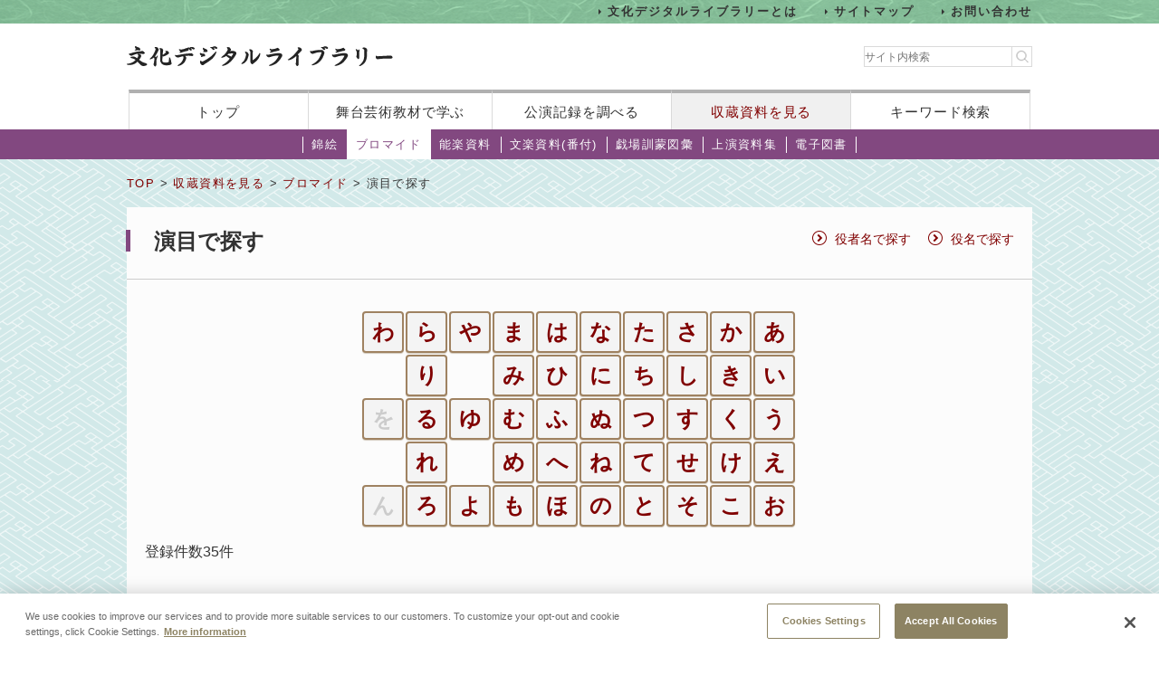

--- FILE ---
content_type: text/html;charset=UTF-8
request_url: https://www2.ntj.jac.go.jp/dglib/collections/search?division=collections&class=bromide&type=prog&ikana=%E3%81%88%E3%81%BB%E3%82%93%E3%81%8C%E3%81%A3%E3%81%BD%E3%81%86%E3%81%8C%E3%81%A4%E3%81%98&ititle=%E7%B5%B5%E6%9C%AC%E5%90%88%E6%B3%95%E8%A1%A2&mid=28&seq=0&istart=0&iselect=%E3%82%88
body_size: 43875
content:





















<?xml version="1.0" encoding="UTF-8"?>
<!DOCTYPE html PUBLIC "-//W3C//DTD XHTML 1.0 Transitional//EN" "http://www.w3.org/TR/xhtml1/DTD/xhtml1-transitional.dtd">










<html lang="ja">
<head>
<!-- Google Tag Manager -->
	<script>
	(function(w, d, s, l, i) {
		w[l] = w[l] || [];
		w[l].push({
			'gtm.start' : new Date().getTime(),
			event : 'gtm.js'
		});
		var f = d.getElementsByTagName(s)[0], j = d.createElement(s), dl = l != 'dataLayer' ? '&l='
				+ l
				: '';
		j.async = true;
		j.src = 'https://www.googletagmanager.com/gtm.js?id=' + i + dl;
		f.parentNode.insertBefore(j, f);
	})(window, document, 'script', 'dataLayer', 'GTM-NP832VF');
	</script>
<!-- End Google Tag Manager -->

    
    
    
    












<meta http-equiv="Content-Type" content="text/html; charset=utf-8"/>
<meta http-equiv="Content-Script-Type" content="text/javascript"/>
<meta http-equiv="Content-Style-Type" content="text/css"/>
<meta http-equiv="X-UA-Compatible" content="IE=11" />

<title>演目で探す｜文化デジタルライブラリー</title>
<meta name="keywords" content="null"/>
<meta name="description" content="null"/>
<meta name="format-detection" content="telephone=no">

<script type="text/javascript" src="/dglib/js/common/jquery-3.6.4.min.js"></script>

<script type="text/javascript" src="/dglib/js/common/smoothscroll.js"></script>
<script type="text/javascript" src="/dglib/js/common/scrollnavigation.js"></script>
<link rel="stylesheet" type="text/css" media="all" href="/dglib/css/common/import_common.css"/>

<link rel="stylesheet" type="text/css" media="all" href="/dglib/css/collections/collections.css"/>
<link rel="stylesheet" type="text/css" media="all" href="/dglib/css/collections/collections_bromide.css"/>
    
    
	

</head>
<body id="index">
	<!-- Google Tag Manager (noscript) -->
	<noscript>
		<iframe src="https://www.googletagmanager.com/ns.html?id=GTM-NP832VF"
			height="0" width="0" style="display: none; visibility: hidden"></iframe>
	</noscript>
	<!-- End Google Tag Manager (noscript) -->



<header id="headerBox">
        



<!-- <bean:parameter name="inside" id="inside" value="false"/> -->



<div class="h-top">
	<div class="inner">
	<ul>
		<li><a href="/dglib/modules/about/index.html">文化デジタルライブラリーとは</a></li>
 		<li><a href="/dglib/modules/sitemap/index.html">サイトマップ</a></li>
		<li><a href="/dglib/modules/contact/">お問い合わせ</a></li>
 	</ul>
 	</div>
</div>
	<div class="h-main">
      <div class="inner">
        <div class="logo-block">
          <div class="h-r">
            <h1 class="logo"><a href="/dglib/"><img src="/dglib/cmn_img/logo.png" width="294" height="23" alt="" srcset='/dglib/cmn_img/logo.png 1x,/dglib/cmn_img/logo@2x.png 2x'></a></h1>
          </div>
          <div class="search-area">
            <form role="search" method="get" id="searchform" action="https://www.google.co.jp/search" onsubmit="searchStrings()">
              <!-- // ----------dglib 2023 start---------- -->
              <input id="keywordForm" name="keywordForm" class="s" placeholder="サイト内検索" type="text"/>
              <!-- // ----------dglib 2023 end------------ -->
              <input type=text id="q" name="q" value="" style="display:none;"  />
              <input name="hl" value="ja" type="hidden"/>
              <input name="ie" value="UTF-8" type="hidden" />
              <input name="domains" value="www2.ntj.jac.go.jp" type="hidden"/>
              <input name="sitesearch" value="" style="display:none;" type="radio"/>
              <input name="sitesearch" value="www2.ntj.jac.go.jp" checked="checked" style="display:none;" type="radio" />
           	  <input type="submit" class="searchsubmit"  alt="検索" />
            </form>
          </div>
        </div>
        <nav>
          <ul>
            <li><a href="/dglib/">トップ</a></li>
            <li><a href="/dglib/modules/learn/">舞台芸術教材で学ぶ</a></li>
            <li class="nav_public"><a href="/dglib/plays/">公演記録を調べる</a></li>
            <li class="nav_collection"><a href="/dglib/collections/">収蔵資料を見る</a></li>
            <li class="nav_keySearch"><a href="/dglib/search/">キーワード検索</a></li>
          </ul>
        </nav>
	</div>
</div>
<script type="text/javascript">

function searchStrings(){
$('input#q').val($('input#keywordForm').val());
}

</script>

</header>


<div id="contentsBox">
    <div id="contents">
    
    



















<ul id="categoryMenu">





<li id="cate_nishikie">

<a href=" /dglib/collections/submenu?division=collections&class=nishikie "> 錦絵</a></li>





<li class="current">

<a href="/dglib/collections/submenu?division=collections&class=bromide "> ブロマイド</a></li>





<li id="cate_nougaku">

<a href="/dglib/collections/submenu?division=collections&class=nougaku_doc">能楽資料</a></li>





<li id="cate_bunraku">

<a href="/dglib/collections/submenu?division=collections&class=bunraku_doc">文楽資料(番付)</a></li>

<li id="cate_gekijo"><a href="/dglib/contents/learn/ebook01/">戯場訓蒙図彙</a></li>

<li id="cate_jyoen"><a href="/dglib/modules/shiryoshu/">上演資料集</a></li>
<li id="cate_ebook"><a href="/dglib/modules/ebook/">電子図書</a></li>



</ul>


    
    <div class="breadcrumbBox">
        















 
 





















<div id="breadcrumb">
<p><a href="/dglib/">TOP</a> &gt; <a href=" /dglib/collections/?division=collections">収蔵資料を見る</a> &gt; <a href="/dglib/collections/submenu?division=collections&class=bromide">ブロマイド</a> &gt; 演目で探す</p>
</div>

    </div>

    
    <div class="sectionBox">
        <html>
<div class="section">

<h1>演目で探す</h1>












 
 


 


<ul class="list_method">


<li><a href="/dglib/collections/search?type=actor&division=collections&class=bromide">役者名で探す</a></li>


<li><a href="/dglib/collections/search?type=role&division=collections&class=bromide">役名で探す</a></li>

</ul>
















 



<div class="list_50on clearfix btn_simple large center mb">

<ul>
<li ><a href="/dglib/collections/search?division=collections&class=bromide&type=prog&ikana=%E3%81%88%E3%81%BB%E3%82%93%E3%81%8C%E3%81%A3%E3%81%BD%E3%81%86%E3%81%8C%E3%81%A4%E3%81%98&ititle=%E7%B5%B5%E6%9C%AC%E5%90%88%E6%B3%95%E8%A1%A2&mid=28&seq=0&istart=0&iselect=%E3%81%82">あ</a></li><li ><a href="/dglib/collections/search?division=collections&class=bromide&type=prog&ikana=%E3%81%88%E3%81%BB%E3%82%93%E3%81%8C%E3%81%A3%E3%81%BD%E3%81%86%E3%81%8C%E3%81%A4%E3%81%98&ititle=%E7%B5%B5%E6%9C%AC%E5%90%88%E6%B3%95%E8%A1%A2&mid=28&seq=0&istart=0&iselect=%E3%81%84">い</a></li><li ><a href="/dglib/collections/search?division=collections&class=bromide&type=prog&ikana=%E3%81%88%E3%81%BB%E3%82%93%E3%81%8C%E3%81%A3%E3%81%BD%E3%81%86%E3%81%8C%E3%81%A4%E3%81%98&ititle=%E7%B5%B5%E6%9C%AC%E5%90%88%E6%B3%95%E8%A1%A2&mid=28&seq=0&istart=0&iselect=%E3%81%86">う</a></li><li ><a href="/dglib/collections/search?division=collections&class=bromide&type=prog&ikana=%E3%81%88%E3%81%BB%E3%82%93%E3%81%8C%E3%81%A3%E3%81%BD%E3%81%86%E3%81%8C%E3%81%A4%E3%81%98&ititle=%E7%B5%B5%E6%9C%AC%E5%90%88%E6%B3%95%E8%A1%A2&mid=28&seq=0&istart=0&iselect=%E3%81%88">え</a></li><li ><a href="/dglib/collections/search?division=collections&class=bromide&type=prog&ikana=%E3%81%88%E3%81%BB%E3%82%93%E3%81%8C%E3%81%A3%E3%81%BD%E3%81%86%E3%81%8C%E3%81%A4%E3%81%98&ititle=%E7%B5%B5%E6%9C%AC%E5%90%88%E6%B3%95%E8%A1%A2&mid=28&seq=0&istart=0&iselect=%E3%81%8A">お</a></li>
</ul>
<ul>
<li ><a href="/dglib/collections/search?division=collections&class=bromide&type=prog&ikana=%E3%81%88%E3%81%BB%E3%82%93%E3%81%8C%E3%81%A3%E3%81%BD%E3%81%86%E3%81%8C%E3%81%A4%E3%81%98&ititle=%E7%B5%B5%E6%9C%AC%E5%90%88%E6%B3%95%E8%A1%A2&mid=28&seq=0&istart=0&iselect=%E3%81%8B">か</a></li><li ><a href="/dglib/collections/search?division=collections&class=bromide&type=prog&ikana=%E3%81%88%E3%81%BB%E3%82%93%E3%81%8C%E3%81%A3%E3%81%BD%E3%81%86%E3%81%8C%E3%81%A4%E3%81%98&ititle=%E7%B5%B5%E6%9C%AC%E5%90%88%E6%B3%95%E8%A1%A2&mid=28&seq=0&istart=0&iselect=%E3%81%8D">き</a></li><li ><a href="/dglib/collections/search?division=collections&class=bromide&type=prog&ikana=%E3%81%88%E3%81%BB%E3%82%93%E3%81%8C%E3%81%A3%E3%81%BD%E3%81%86%E3%81%8C%E3%81%A4%E3%81%98&ititle=%E7%B5%B5%E6%9C%AC%E5%90%88%E6%B3%95%E8%A1%A2&mid=28&seq=0&istart=0&iselect=%E3%81%8F">く</a></li><li ><a href="/dglib/collections/search?division=collections&class=bromide&type=prog&ikana=%E3%81%88%E3%81%BB%E3%82%93%E3%81%8C%E3%81%A3%E3%81%BD%E3%81%86%E3%81%8C%E3%81%A4%E3%81%98&ititle=%E7%B5%B5%E6%9C%AC%E5%90%88%E6%B3%95%E8%A1%A2&mid=28&seq=0&istart=0&iselect=%E3%81%91">け</a></li><li ><a href="/dglib/collections/search?division=collections&class=bromide&type=prog&ikana=%E3%81%88%E3%81%BB%E3%82%93%E3%81%8C%E3%81%A3%E3%81%BD%E3%81%86%E3%81%8C%E3%81%A4%E3%81%98&ititle=%E7%B5%B5%E6%9C%AC%E5%90%88%E6%B3%95%E8%A1%A2&mid=28&seq=0&istart=0&iselect=%E3%81%93">こ</a></li>
</ul>
<ul>
<li ><a href="/dglib/collections/search?division=collections&class=bromide&type=prog&ikana=%E3%81%88%E3%81%BB%E3%82%93%E3%81%8C%E3%81%A3%E3%81%BD%E3%81%86%E3%81%8C%E3%81%A4%E3%81%98&ititle=%E7%B5%B5%E6%9C%AC%E5%90%88%E6%B3%95%E8%A1%A2&mid=28&seq=0&istart=0&iselect=%E3%81%95">さ</a></li><li ><a href="/dglib/collections/search?division=collections&class=bromide&type=prog&ikana=%E3%81%88%E3%81%BB%E3%82%93%E3%81%8C%E3%81%A3%E3%81%BD%E3%81%86%E3%81%8C%E3%81%A4%E3%81%98&ititle=%E7%B5%B5%E6%9C%AC%E5%90%88%E6%B3%95%E8%A1%A2&mid=28&seq=0&istart=0&iselect=%E3%81%97">し</a></li><li ><a href="/dglib/collections/search?division=collections&class=bromide&type=prog&ikana=%E3%81%88%E3%81%BB%E3%82%93%E3%81%8C%E3%81%A3%E3%81%BD%E3%81%86%E3%81%8C%E3%81%A4%E3%81%98&ititle=%E7%B5%B5%E6%9C%AC%E5%90%88%E6%B3%95%E8%A1%A2&mid=28&seq=0&istart=0&iselect=%E3%81%99">す</a></li><li ><a href="/dglib/collections/search?division=collections&class=bromide&type=prog&ikana=%E3%81%88%E3%81%BB%E3%82%93%E3%81%8C%E3%81%A3%E3%81%BD%E3%81%86%E3%81%8C%E3%81%A4%E3%81%98&ititle=%E7%B5%B5%E6%9C%AC%E5%90%88%E6%B3%95%E8%A1%A2&mid=28&seq=0&istart=0&iselect=%E3%81%9B">せ</a></li><li ><a href="/dglib/collections/search?division=collections&class=bromide&type=prog&ikana=%E3%81%88%E3%81%BB%E3%82%93%E3%81%8C%E3%81%A3%E3%81%BD%E3%81%86%E3%81%8C%E3%81%A4%E3%81%98&ititle=%E7%B5%B5%E6%9C%AC%E5%90%88%E6%B3%95%E8%A1%A2&mid=28&seq=0&istart=0&iselect=%E3%81%9D">そ</a></li>
</ul>
<ul>
<li ><a href="/dglib/collections/search?division=collections&class=bromide&type=prog&ikana=%E3%81%88%E3%81%BB%E3%82%93%E3%81%8C%E3%81%A3%E3%81%BD%E3%81%86%E3%81%8C%E3%81%A4%E3%81%98&ititle=%E7%B5%B5%E6%9C%AC%E5%90%88%E6%B3%95%E8%A1%A2&mid=28&seq=0&istart=0&iselect=%E3%81%9F">た</a></li><li ><a href="/dglib/collections/search?division=collections&class=bromide&type=prog&ikana=%E3%81%88%E3%81%BB%E3%82%93%E3%81%8C%E3%81%A3%E3%81%BD%E3%81%86%E3%81%8C%E3%81%A4%E3%81%98&ititle=%E7%B5%B5%E6%9C%AC%E5%90%88%E6%B3%95%E8%A1%A2&mid=28&seq=0&istart=0&iselect=%E3%81%A1">ち</a></li><li ><a href="/dglib/collections/search?division=collections&class=bromide&type=prog&ikana=%E3%81%88%E3%81%BB%E3%82%93%E3%81%8C%E3%81%A3%E3%81%BD%E3%81%86%E3%81%8C%E3%81%A4%E3%81%98&ititle=%E7%B5%B5%E6%9C%AC%E5%90%88%E6%B3%95%E8%A1%A2&mid=28&seq=0&istart=0&iselect=%E3%81%A4">つ</a></li><li ><a href="/dglib/collections/search?division=collections&class=bromide&type=prog&ikana=%E3%81%88%E3%81%BB%E3%82%93%E3%81%8C%E3%81%A3%E3%81%BD%E3%81%86%E3%81%8C%E3%81%A4%E3%81%98&ititle=%E7%B5%B5%E6%9C%AC%E5%90%88%E6%B3%95%E8%A1%A2&mid=28&seq=0&istart=0&iselect=%E3%81%A6">て</a></li><li ><a href="/dglib/collections/search?division=collections&class=bromide&type=prog&ikana=%E3%81%88%E3%81%BB%E3%82%93%E3%81%8C%E3%81%A3%E3%81%BD%E3%81%86%E3%81%8C%E3%81%A4%E3%81%98&ititle=%E7%B5%B5%E6%9C%AC%E5%90%88%E6%B3%95%E8%A1%A2&mid=28&seq=0&istart=0&iselect=%E3%81%A8">と</a></li>
</ul>
<ul>
<li ><a href="/dglib/collections/search?division=collections&class=bromide&type=prog&ikana=%E3%81%88%E3%81%BB%E3%82%93%E3%81%8C%E3%81%A3%E3%81%BD%E3%81%86%E3%81%8C%E3%81%A4%E3%81%98&ititle=%E7%B5%B5%E6%9C%AC%E5%90%88%E6%B3%95%E8%A1%A2&mid=28&seq=0&istart=0&iselect=%E3%81%AA">な</a></li><li ><a href="/dglib/collections/search?division=collections&class=bromide&type=prog&ikana=%E3%81%88%E3%81%BB%E3%82%93%E3%81%8C%E3%81%A3%E3%81%BD%E3%81%86%E3%81%8C%E3%81%A4%E3%81%98&ititle=%E7%B5%B5%E6%9C%AC%E5%90%88%E6%B3%95%E8%A1%A2&mid=28&seq=0&istart=0&iselect=%E3%81%AB">に</a></li><li ><a href="/dglib/collections/search?division=collections&class=bromide&type=prog&ikana=%E3%81%88%E3%81%BB%E3%82%93%E3%81%8C%E3%81%A3%E3%81%BD%E3%81%86%E3%81%8C%E3%81%A4%E3%81%98&ititle=%E7%B5%B5%E6%9C%AC%E5%90%88%E6%B3%95%E8%A1%A2&mid=28&seq=0&istart=0&iselect=%E3%81%AC">ぬ</a></li><li ><a href="/dglib/collections/search?division=collections&class=bromide&type=prog&ikana=%E3%81%88%E3%81%BB%E3%82%93%E3%81%8C%E3%81%A3%E3%81%BD%E3%81%86%E3%81%8C%E3%81%A4%E3%81%98&ititle=%E7%B5%B5%E6%9C%AC%E5%90%88%E6%B3%95%E8%A1%A2&mid=28&seq=0&istart=0&iselect=%E3%81%AD">ね</a></li><li ><a href="/dglib/collections/search?division=collections&class=bromide&type=prog&ikana=%E3%81%88%E3%81%BB%E3%82%93%E3%81%8C%E3%81%A3%E3%81%BD%E3%81%86%E3%81%8C%E3%81%A4%E3%81%98&ititle=%E7%B5%B5%E6%9C%AC%E5%90%88%E6%B3%95%E8%A1%A2&mid=28&seq=0&istart=0&iselect=%E3%81%AE">の</a></li>
</ul>
<ul>
<li ><a href="/dglib/collections/search?division=collections&class=bromide&type=prog&ikana=%E3%81%88%E3%81%BB%E3%82%93%E3%81%8C%E3%81%A3%E3%81%BD%E3%81%86%E3%81%8C%E3%81%A4%E3%81%98&ititle=%E7%B5%B5%E6%9C%AC%E5%90%88%E6%B3%95%E8%A1%A2&mid=28&seq=0&istart=0&iselect=%E3%81%AF">は</a></li><li ><a href="/dglib/collections/search?division=collections&class=bromide&type=prog&ikana=%E3%81%88%E3%81%BB%E3%82%93%E3%81%8C%E3%81%A3%E3%81%BD%E3%81%86%E3%81%8C%E3%81%A4%E3%81%98&ititle=%E7%B5%B5%E6%9C%AC%E5%90%88%E6%B3%95%E8%A1%A2&mid=28&seq=0&istart=0&iselect=%E3%81%B2">ひ</a></li><li ><a href="/dglib/collections/search?division=collections&class=bromide&type=prog&ikana=%E3%81%88%E3%81%BB%E3%82%93%E3%81%8C%E3%81%A3%E3%81%BD%E3%81%86%E3%81%8C%E3%81%A4%E3%81%98&ititle=%E7%B5%B5%E6%9C%AC%E5%90%88%E6%B3%95%E8%A1%A2&mid=28&seq=0&istart=0&iselect=%E3%81%B5">ふ</a></li><li ><a href="/dglib/collections/search?division=collections&class=bromide&type=prog&ikana=%E3%81%88%E3%81%BB%E3%82%93%E3%81%8C%E3%81%A3%E3%81%BD%E3%81%86%E3%81%8C%E3%81%A4%E3%81%98&ititle=%E7%B5%B5%E6%9C%AC%E5%90%88%E6%B3%95%E8%A1%A2&mid=28&seq=0&istart=0&iselect=%E3%81%B8">へ</a></li><li ><a href="/dglib/collections/search?division=collections&class=bromide&type=prog&ikana=%E3%81%88%E3%81%BB%E3%82%93%E3%81%8C%E3%81%A3%E3%81%BD%E3%81%86%E3%81%8C%E3%81%A4%E3%81%98&ititle=%E7%B5%B5%E6%9C%AC%E5%90%88%E6%B3%95%E8%A1%A2&mid=28&seq=0&istart=0&iselect=%E3%81%BB">ほ</a></li>
</ul>
<ul>
<li ><a href="/dglib/collections/search?division=collections&class=bromide&type=prog&ikana=%E3%81%88%E3%81%BB%E3%82%93%E3%81%8C%E3%81%A3%E3%81%BD%E3%81%86%E3%81%8C%E3%81%A4%E3%81%98&ititle=%E7%B5%B5%E6%9C%AC%E5%90%88%E6%B3%95%E8%A1%A2&mid=28&seq=0&istart=0&iselect=%E3%81%BE">ま</a></li><li ><a href="/dglib/collections/search?division=collections&class=bromide&type=prog&ikana=%E3%81%88%E3%81%BB%E3%82%93%E3%81%8C%E3%81%A3%E3%81%BD%E3%81%86%E3%81%8C%E3%81%A4%E3%81%98&ititle=%E7%B5%B5%E6%9C%AC%E5%90%88%E6%B3%95%E8%A1%A2&mid=28&seq=0&istart=0&iselect=%E3%81%BF">み</a></li><li ><a href="/dglib/collections/search?division=collections&class=bromide&type=prog&ikana=%E3%81%88%E3%81%BB%E3%82%93%E3%81%8C%E3%81%A3%E3%81%BD%E3%81%86%E3%81%8C%E3%81%A4%E3%81%98&ititle=%E7%B5%B5%E6%9C%AC%E5%90%88%E6%B3%95%E8%A1%A2&mid=28&seq=0&istart=0&iselect=%E3%82%80">む</a></li><li ><a href="/dglib/collections/search?division=collections&class=bromide&type=prog&ikana=%E3%81%88%E3%81%BB%E3%82%93%E3%81%8C%E3%81%A3%E3%81%BD%E3%81%86%E3%81%8C%E3%81%A4%E3%81%98&ititle=%E7%B5%B5%E6%9C%AC%E5%90%88%E6%B3%95%E8%A1%A2&mid=28&seq=0&istart=0&iselect=%E3%82%81">め</a></li><li ><a href="/dglib/collections/search?division=collections&class=bromide&type=prog&ikana=%E3%81%88%E3%81%BB%E3%82%93%E3%81%8C%E3%81%A3%E3%81%BD%E3%81%86%E3%81%8C%E3%81%A4%E3%81%98&ititle=%E7%B5%B5%E6%9C%AC%E5%90%88%E6%B3%95%E8%A1%A2&mid=28&seq=0&istart=0&iselect=%E3%82%82">も</a></li>
</ul>
<ul>
<li ><a href="/dglib/collections/search?division=collections&class=bromide&type=prog&ikana=%E3%81%88%E3%81%BB%E3%82%93%E3%81%8C%E3%81%A3%E3%81%BD%E3%81%86%E3%81%8C%E3%81%A4%E3%81%98&ititle=%E7%B5%B5%E6%9C%AC%E5%90%88%E6%B3%95%E8%A1%A2&mid=28&seq=0&istart=0&iselect=%E3%82%84">や</a></li>
                  	    <li ><li class="empty"><span></span></li><li ><a href="/dglib/collections/search?division=collections&class=bromide&type=prog&ikana=%E3%81%88%E3%81%BB%E3%82%93%E3%81%8C%E3%81%A3%E3%81%BD%E3%81%86%E3%81%8C%E3%81%A4%E3%81%98&ititle=%E7%B5%B5%E6%9C%AC%E5%90%88%E6%B3%95%E8%A1%A2&mid=28&seq=0&istart=0&iselect=%E3%82%86">ゆ</a></li>
                  	    <li ><li class="empty"><span></span></li><li ><a href="/dglib/collections/search?division=collections&class=bromide&type=prog&ikana=%E3%81%88%E3%81%BB%E3%82%93%E3%81%8C%E3%81%A3%E3%81%BD%E3%81%86%E3%81%8C%E3%81%A4%E3%81%98&ititle=%E7%B5%B5%E6%9C%AC%E5%90%88%E6%B3%95%E8%A1%A2&mid=28&seq=0&istart=0&iselect=%E3%82%88">よ</a></li>
</ul>
<ul>
<li ><a href="/dglib/collections/search?division=collections&class=bromide&type=prog&ikana=%E3%81%88%E3%81%BB%E3%82%93%E3%81%8C%E3%81%A3%E3%81%BD%E3%81%86%E3%81%8C%E3%81%A4%E3%81%98&ititle=%E7%B5%B5%E6%9C%AC%E5%90%88%E6%B3%95%E8%A1%A2&mid=28&seq=0&istart=0&iselect=%E3%82%89">ら</a></li><li ><a href="/dglib/collections/search?division=collections&class=bromide&type=prog&ikana=%E3%81%88%E3%81%BB%E3%82%93%E3%81%8C%E3%81%A3%E3%81%BD%E3%81%86%E3%81%8C%E3%81%A4%E3%81%98&ititle=%E7%B5%B5%E6%9C%AC%E5%90%88%E6%B3%95%E8%A1%A2&mid=28&seq=0&istart=0&iselect=%E3%82%8A">り</a></li><li ><a href="/dglib/collections/search?division=collections&class=bromide&type=prog&ikana=%E3%81%88%E3%81%BB%E3%82%93%E3%81%8C%E3%81%A3%E3%81%BD%E3%81%86%E3%81%8C%E3%81%A4%E3%81%98&ititle=%E7%B5%B5%E6%9C%AC%E5%90%88%E6%B3%95%E8%A1%A2&mid=28&seq=0&istart=0&iselect=%E3%82%8B">る</a></li><li ><a href="/dglib/collections/search?division=collections&class=bromide&type=prog&ikana=%E3%81%88%E3%81%BB%E3%82%93%E3%81%8C%E3%81%A3%E3%81%BD%E3%81%86%E3%81%8C%E3%81%A4%E3%81%98&ititle=%E7%B5%B5%E6%9C%AC%E5%90%88%E6%B3%95%E8%A1%A2&mid=28&seq=0&istart=0&iselect=%E3%82%8C">れ</a></li><li ><a href="/dglib/collections/search?division=collections&class=bromide&type=prog&ikana=%E3%81%88%E3%81%BB%E3%82%93%E3%81%8C%E3%81%A3%E3%81%BD%E3%81%86%E3%81%8C%E3%81%A4%E3%81%98&ititle=%E7%B5%B5%E6%9C%AC%E5%90%88%E6%B3%95%E8%A1%A2&mid=28&seq=0&istart=0&iselect=%E3%82%8D">ろ</a></li>
</ul>
<ul>
<li ><a href="/dglib/collections/search?division=collections&class=bromide&type=prog&ikana=%E3%81%88%E3%81%BB%E3%82%93%E3%81%8C%E3%81%A3%E3%81%BD%E3%81%86%E3%81%8C%E3%81%A4%E3%81%98&ititle=%E7%B5%B5%E6%9C%AC%E5%90%88%E6%B3%95%E8%A1%A2&mid=28&seq=0&istart=0&iselect=%E3%82%8F">わ</a></li>
                  	    <li ><li class="empty"><span></span></li>
	          <li ><span>を</span><li class="empty"><span></span></li>
        	  <li ><span>ん</span></li>
</ul>
</div>



<!-- 2018/01/25 -->
	<p class="kensu">登録件数35件</p>




 
 

 








<hr/>

<!-- 2018/01/23 -->





<ul class="pagination">


  
  
    
    <li><a class="all" href="/dglib/collections/search?division=collections&class=bromide&type=prog&ikana=%E3%81%88%E3%81%BB%E3%82%93%E3%81%8C%E3%81%A3%E3%81%BD%E3%81%86%E3%81%8C%E3%81%A4%E3%81%98&ititle=%E7%B5%B5%E6%9C%AC%E5%90%88%E6%B3%95%E8%A1%A2&iselect=%E3%82%88&mid=28&seq=0&istart=all">
        すべて表示</a>
    </li>
  

  
  

  
  

  
  

  
  
    
      <li><span class="current_page">1</span></li>
    
  
    
      
      <li><a href="/dglib/collections/search?division=collections&class=bromide&type=prog&ikana=%E3%81%88%E3%81%BB%E3%82%93%E3%81%8C%E3%81%A3%E3%81%BD%E3%81%86%E3%81%8C%E3%81%A4%E3%81%98&ititle=%E7%B5%B5%E6%9C%AC%E5%90%88%E6%B3%95%E8%A1%A2&iselect=%E3%82%88&mid=28&seq=0&istart=30" class="page">
        2
      </a></li>
    
  

  
  

  
  

  
  
    
    <li><a href="/dglib/collections/search?division=collections&class=bromide&type=prog&ikana=%E3%81%88%E3%81%BB%E3%82%93%E3%81%8C%E3%81%A3%E3%81%BD%E3%81%86%E3%81%8C%E3%81%A4%E3%81%98&ititle=%E7%B5%B5%E6%9C%AC%E5%90%88%E6%B3%95%E8%A1%A2&iselect=%E3%82%88&mid=28&seq=0&istart=30" class="next">
<!--     2018/01/22 -->
      		<img src="../img/plays/pagination-arrow-r.png" width="30" height="30" 
      				alt="" srcset='../img/plays/pagination-arrow-r.png 1x,../img/plays/pagination-arrow-r@2x.png 2x'>
    </a></li>
  


</ul>




<table class="tbl_list" summary="演目で探す">
<colgroup>
    <col>
    <col class="col_btn">
</colgroup>
<tbody>
    <tr>
        <th>演目</th>
        <th>&nbsp;</th>
    </tr>

    <tr>
        <td>
            <p class="ttl_txt">

 
 
 
 


<ruby><rb>酔ざめ勘太</rb><rp>（</rp><rt>よいざめかんた</rt><rp>）</rp></ruby></p>
        </td>

        <td class="btn-bromide"><p class="btn_simple"><a href="/dglib/collections/search_each?division=collections&class=bromide&type=prog&ikana=%E3%82%88%E3%81%84%E3%81%96%E3%82%81%E3%81%8B%E3%82%93%E3%81%9F&ititle=%E9%85%94%E3%81%96%E3%82%81%E5%8B%98%E5%A4%AA&istart=0&iselect=%E3%82%88&mid=780&seq=0&trace=result">
        
            収蔵資料を見る
        
        </a></p></td>
    </tr>
    <tr>
        <td>
            <p class="ttl_txt">

 
 
 
 


<ruby><rb>酔奴</rb><rp>（</rp><rt>よいやっこ</rt><rp>）</rp></ruby></p>
        </td>

        <td class="btn-bromide"><p class="btn_simple"><a href="/dglib/collections/search_each?division=collections&class=bromide&type=prog&ikana=%E3%82%88%E3%81%84%E3%82%84%E3%81%A3%E3%81%93&ititle=%E9%85%94%E5%A5%B4&istart=0&iselect=%E3%82%88&mid=474&seq=0&trace=result">
        
            収蔵資料を見る
        
        </a></p></td>
    </tr>
    <tr>
        <td>
            <p class="ttl_txt">

 
 
 
 


<ruby><rb>養蚕の家</rb><rp>（</rp><rt>ようさんのいえ</rt><rp>）</rp></ruby></p>
        </td>

        <td class="btn-bromide"><p class="btn_simple"><a href="/dglib/collections/search_each?division=collections&class=bromide&type=prog&ikana=%E3%82%88%E3%81%86%E3%81%95%E3%82%93%E3%81%AE%E3%81%84%E3%81%88&ititle=%E9%A4%8A%E8%9A%95%E3%81%AE%E5%AE%B6&istart=0&iselect=%E3%82%88&mid=702569&seq=0&trace=result">
        
            収蔵資料を見る
        
        </a></p></td>
    </tr>
    <tr>
        <td>
            <p class="ttl_txt">

 
 
 
 


<ruby><rb>洋船事始</rb><rp>（</rp><rt>ようせんじし</rt><rp>）</rp></ruby></p>
        </td>

        <td class="btn-bromide"><p class="btn_simple"><a href="/dglib/collections/search_each?division=collections&class=bromide&type=prog&ikana=%E3%82%88%E3%81%86%E3%81%9B%E3%82%93%E3%81%98%E3%81%97&ititle=%E6%B4%8B%E8%88%B9%E4%BA%8B%E5%A7%8B&istart=0&iselect=%E3%82%88&mid=578&seq=0&trace=result">
        
            収蔵資料を見る
        
        </a></p></td>
    </tr>
    <tr>
        <td>
            <p class="ttl_txt">

 
 
 
 


<ruby><rb>与三郎命の月魄</rb><rp>（</rp><rt>よさぶろういのちのつきしろ</rt><rp>）</rp></ruby></p>
        </td>

        <td class="btn-bromide"><p class="btn_simple"><a href="/dglib/collections/search_each?division=collections&class=bromide&type=prog&ikana=%E3%82%88%E3%81%95%E3%81%B6%E3%82%8D%E3%81%86%E3%81%84%E3%81%AE%E3%81%A1%E3%81%AE%E3%81%A4%E3%81%8D%E3%81%97%E3%82%8D&ititle=%E4%B8%8E%E4%B8%89%E9%83%8E%E5%91%BD%E3%81%AE%E6%9C%88%E9%AD%84&istart=0&iselect=%E3%82%88&mid=613&seq=5&trace=result">
        
            収蔵資料を見る
        
        </a></p></td>
    </tr>
    <tr>
        <td>
            <p class="ttl_txt">

 
 
 
 


<ruby><rb>義賢最期&lt;源平布引滝&gt;</rb><rp>（</rp><rt>よしかたさいご＜げんぺいぬのびきのたき＞</rt><rp>）</rp></ruby></p>
        </td>

        <td class="btn-bromide"><p class="btn_simple"><a href="/dglib/collections/search_each?division=collections&class=bromide&type=prog&ikana=%E3%82%88%E3%81%97%E3%81%8B%E3%81%9F%E3%81%95%E3%81%84%E3%81%94%EF%BC%9C%E3%81%92%E3%82%93%E3%81%BA%E3%81%84%E3%81%AC%E3%81%AE%E3%81%B3%E3%81%8D%E3%81%AE%E3%81%9F%E3%81%8D%EF%BC%9E&ititle=%E7%BE%A9%E8%B3%A2%E6%9C%80%E6%9C%9F%3C%E6%BA%90%E5%B9%B3%E5%B8%83%E5%BC%95%E6%BB%9D%3E&istart=0&iselect=%E3%82%88&mid=106&seq=15&trace=result&skey=00-02-02-00-00-00">
        
            収蔵資料を見る
        
        </a></p></td>
    </tr>
    <tr>
        <td>
            <p class="ttl_txt">

 
 
 
 


<ruby><rb>吉田御殿　小山内薫作</rb><rp>（</rp><rt>よしだごてん</rt><rp>）</rp></ruby></p>
        </td>

        <td class="btn-bromide"><p class="btn_simple"><a href="/dglib/collections/search_each?division=collections&class=bromide&type=prog&ikana=%E3%82%88%E3%81%97%E3%81%A0%E3%81%94%E3%81%A6%E3%82%93&ititle=%E5%90%89%E7%94%B0%E5%BE%A1%E6%AE%BF%E3%80%80%E5%B0%8F%E5%B1%B1%E5%86%85%E8%96%AB%E4%BD%9C&istart=0&iselect=%E3%82%88&mid=702611&seq=0&trace=result&skey=00-01-00-00-00-00">
        
            収蔵資料を見る
        
        </a></p></td>
    </tr>
    <tr>
        <td>
            <p class="ttl_txt">

 
 
 
 


<ruby><rb>吉田屋</rb><rp>（</rp><rt>よしだや</rt><rp>）</rp></ruby></p>
        </td>

        <td class="btn-bromide"><p class="btn_simple"><a href="/dglib/collections/search_each?division=collections&class=bromide&type=prog&ikana=%E3%82%88%E3%81%97%E3%81%A0%E3%82%84&ititle=%E5%90%89%E7%94%B0%E5%B1%8B&istart=0&iselect=%E3%82%88&mid=98&seq=2&trace=result">
        
            収蔵資料を見る
        
        </a></p></td>
    </tr>
    <tr>
        <td>
            <p class="ttl_txt">

 
 
 
 


<ruby><rb>義経腰越状</rb><rp>（</rp><rt>よしつねこしごえじょう</rt><rp>）</rp></ruby></p>
        </td>

        <td class="btn-bromide"><p class="btn_simple"><a href="/dglib/collections/search_each?division=collections&class=bromide&type=prog&ikana=%E3%82%88%E3%81%97%E3%81%A4%E3%81%AD%E3%81%93%E3%81%97%E3%81%94%E3%81%88%E3%81%98%E3%82%87%E3%81%86&ititle=%E7%BE%A9%E7%B5%8C%E8%85%B0%E8%B6%8A%E7%8A%B6&istart=0&iselect=%E3%82%88&mid=304&seq=0&trace=result">
        
            収蔵資料を見る
        
        </a></p></td>
    </tr>
    <tr>
        <td>
            <p class="ttl_txt">

 
 
 
 


<ruby><rb>義経千本桜</rb><rp>（</rp><rt>よしつねせんぼんざくら</rt><rp>）</rp></ruby></p>
        </td>

        <td class="btn-bromide"><p class="btn_simple"><a href="/dglib/collections/search_each?division=collections&class=bromide&type=prog&ikana=%E3%82%88%E3%81%97%E3%81%A4%E3%81%AD%E3%81%9B%E3%82%93%E3%81%BC%E3%82%93%E3%81%96%E3%81%8F%E3%82%89&ititle=%E7%BE%A9%E7%B5%8C%E5%8D%83%E6%9C%AC%E6%A1%9C&istart=0&iselect=%E3%82%88&mid=305&seq=0&trace=result">
        
            収蔵資料を見る
        
        </a></p></td>
    </tr>
    <tr>
        <td>
            <p class="ttl_txt">

 
 
 
 


<ruby><rb>義経千本桜 堀川御所</rb><rp>（</rp><rt>よしつねせんぼんざくら０３</rt><rp>）</rp></ruby></p>
        </td>

        <td class="btn-bromide"><p class="btn_simple"><a href="/dglib/collections/search_each?division=collections&class=bromide&type=prog&ikana=%E3%82%88%E3%81%97%E3%81%A4%E3%81%AD%E3%81%9B%E3%82%93%E3%81%BC%E3%82%93%E3%81%96%E3%81%8F%E3%82%89%EF%BC%90%EF%BC%93&ititle=%E7%BE%A9%E7%B5%8C%E5%8D%83%E6%9C%AC%E6%A1%9C+%E5%A0%80%E5%B7%9D%E5%BE%A1%E6%89%80&istart=0&iselect=%E3%82%88&mid=305&seq=9&trace=result&skey=00-01-03-00-00-00">
        
            収蔵資料を見る
        
        </a></p></td>
    </tr>
    <tr>
        <td>
            <p class="ttl_txt">

 
 
 
 


<ruby><rb>義経千本桜 鳥居前</rb><rp>（</rp><rt>よしつねせんぼんざくら０４</rt><rp>）</rp></ruby></p>
        </td>

        <td class="btn-bromide"><p class="btn_simple"><a href="/dglib/collections/search_each?division=collections&class=bromide&type=prog&ikana=%E3%82%88%E3%81%97%E3%81%A4%E3%81%AD%E3%81%9B%E3%82%93%E3%81%BC%E3%82%93%E3%81%96%E3%81%8F%E3%82%89%EF%BC%90%EF%BC%94&ititle=%E7%BE%A9%E7%B5%8C%E5%8D%83%E6%9C%AC%E6%A1%9C+%E9%B3%A5%E5%B1%85%E5%89%8D&istart=0&iselect=%E3%82%88&mid=305&seq=12&trace=result&skey=00-02-01-00-00-00">
        
            収蔵資料を見る
        
        </a></p></td>
    </tr>
    <tr>
        <td>
            <p class="ttl_txt">

 
 
 
 


<ruby><rb>義経千本桜 渡海屋・大物浦</rb><rp>（</rp><rt>よしつねせんぼんざくら０５</rt><rp>）</rp></ruby></p>
        </td>

        <td class="btn-bromide"><p class="btn_simple"><a href="/dglib/collections/search_each?division=collections&class=bromide&type=prog&ikana=%E3%82%88%E3%81%97%E3%81%A4%E3%81%AD%E3%81%9B%E3%82%93%E3%81%BC%E3%82%93%E3%81%96%E3%81%8F%E3%82%89%EF%BC%90%EF%BC%95&ititle=%E7%BE%A9%E7%B5%8C%E5%8D%83%E6%9C%AC%E6%A1%9C+%E6%B8%A1%E6%B5%B7%E5%B1%8B%E3%83%BB%E5%A4%A7%E7%89%A9%E6%B5%A6&istart=0&iselect=%E3%82%88&mid=305&seq=19&trace=result&skey=00-02-02-00-00-00">
        
            収蔵資料を見る
        
        </a></p></td>
    </tr>
    <tr>
        <td>
            <p class="ttl_txt">

 
 
 
 


<ruby><rb>義経千本桜 椎の木</rb><rp>（</rp><rt>よしつねせんぼんざくら０６</rt><rp>）</rp></ruby></p>
        </td>

        <td class="btn-bromide"><p class="btn_simple"><a href="/dglib/collections/search_each?division=collections&class=bromide&type=prog&ikana=%E3%82%88%E3%81%97%E3%81%A4%E3%81%AD%E3%81%9B%E3%82%93%E3%81%BC%E3%82%93%E3%81%96%E3%81%8F%E3%82%89%EF%BC%90%EF%BC%96&ititle=%E7%BE%A9%E7%B5%8C%E5%8D%83%E6%9C%AC%E6%A1%9C+%E6%A4%8E%E3%81%AE%E6%9C%A8&istart=0&iselect=%E3%82%88&mid=305&seq=33&trace=result&skey=00-03-01-00-00-00">
        
            収蔵資料を見る
        
        </a></p></td>
    </tr>
    <tr>
        <td>
            <p class="ttl_txt">

 
 
 
 


<ruby><rb>義経千本桜 小金吾討死</rb><rp>（</rp><rt>よしつねせんぼんざくら０７</rt><rp>）</rp></ruby></p>
        </td>

        <td class="btn-bromide"><p class="btn_simple"><a href="/dglib/collections/search_each?division=collections&class=bromide&type=prog&ikana=%E3%82%88%E3%81%97%E3%81%A4%E3%81%AD%E3%81%9B%E3%82%93%E3%81%BC%E3%82%93%E3%81%96%E3%81%8F%E3%82%89%EF%BC%90%EF%BC%97&ititle=%E7%BE%A9%E7%B5%8C%E5%8D%83%E6%9C%AC%E6%A1%9C+%E5%B0%8F%E9%87%91%E5%90%BE%E8%A8%8E%E6%AD%BB&istart=0&iselect=%E3%82%88&mid=305&seq=42&trace=result&skey=00-03-02-00-00-00">
        
            収蔵資料を見る
        
        </a></p></td>
    </tr>
    <tr>
        <td>
            <p class="ttl_txt">

 
 
 
 


<ruby><rb>義経千本桜 鮓屋</rb><rp>（</rp><rt>よしつねせんぼんざくら０８</rt><rp>）</rp></ruby></p>
        </td>

        <td class="btn-bromide"><p class="btn_simple"><a href="/dglib/collections/search_each?division=collections&class=bromide&type=prog&ikana=%E3%82%88%E3%81%97%E3%81%A4%E3%81%AD%E3%81%9B%E3%82%93%E3%81%BC%E3%82%93%E3%81%96%E3%81%8F%E3%82%89%EF%BC%90%EF%BC%98&ititle=%E7%BE%A9%E7%B5%8C%E5%8D%83%E6%9C%AC%E6%A1%9C+%E9%AE%93%E5%B1%8B&istart=0&iselect=%E3%82%88&mid=305&seq=44&trace=result&skey=00-03-03-00-00-00">
        
            収蔵資料を見る
        
        </a></p></td>
    </tr>
    <tr>
        <td>
            <p class="ttl_txt">

 
 
 
 


<ruby><rb>義経千本桜 吉野山道行</rb><rp>（</rp><rt>よしつねせんぼんざくら０９</rt><rp>）</rp></ruby></p>
        </td>

        <td class="btn-bromide"><p class="btn_simple"><a href="/dglib/collections/search_each?division=collections&class=bromide&type=prog&ikana=%E3%82%88%E3%81%97%E3%81%A4%E3%81%AD%E3%81%9B%E3%82%93%E3%81%BC%E3%82%93%E3%81%96%E3%81%8F%E3%82%89%EF%BC%90%EF%BC%99&ititle=%E7%BE%A9%E7%B5%8C%E5%8D%83%E6%9C%AC%E6%A1%9C+%E5%90%89%E9%87%8E%E5%B1%B1%E9%81%93%E8%A1%8C&istart=0&iselect=%E3%82%88&mid=305&seq=56&trace=result&skey=00-04-01-00-00-00">
        
            収蔵資料を見る
        
        </a></p></td>
    </tr>
    <tr>
        <td>
            <p class="ttl_txt">

 
 
 
 


<ruby><rb>義経千本桜 河連法眼館</rb><rp>（</rp><rt>よしつねせんぼんざくら１１</rt><rp>）</rp></ruby></p>
        </td>

        <td class="btn-bromide"><p class="btn_simple"><a href="/dglib/collections/search_each?division=collections&class=bromide&type=prog&ikana=%E3%82%88%E3%81%97%E3%81%A4%E3%81%AD%E3%81%9B%E3%82%93%E3%81%BC%E3%82%93%E3%81%96%E3%81%8F%E3%82%89%EF%BC%91%EF%BC%91&ititle=%E7%BE%A9%E7%B5%8C%E5%8D%83%E6%9C%AC%E6%A1%9C+%E6%B2%B3%E9%80%A3%E6%B3%95%E7%9C%BC%E9%A4%A8&istart=0&iselect=%E3%82%88&mid=305&seq=65&trace=result&skey=00-04-03-00-00-00">
        
            収蔵資料を見る
        
        </a></p></td>
    </tr>
    <tr>
        <td>
            <p class="ttl_txt">

 
 
 
 


<ruby><rb>義時の最期</rb><rp>（</rp><rt>よしときのさいご</rt><rp>）</rp></ruby></p>
        </td>

        <td class="btn-bromide"><p class="btn_simple"><a href="/dglib/collections/search_each?division=collections&class=bromide&type=prog&ikana=%E3%82%88%E3%81%97%E3%81%A8%E3%81%8D%E3%81%AE%E3%81%95%E3%81%84%E3%81%94&ititle=%E7%BE%A9%E6%99%82%E3%81%AE%E6%9C%80%E6%9C%9F&istart=0&iselect=%E3%82%88&mid=702505&seq=0&trace=result">
        
            収蔵資料を見る
        
        </a></p></td>
    </tr>
    <tr>
        <td>
            <p class="ttl_txt">

 
 
 
 


<ruby><rb>吉野川&lt;妹背山婦女庭訓&gt;</rb><rp>（</rp><rt>よしのがわ＜いもせやまおんなていきん＞</rt><rp>）</rp></ruby></p>
        </td>

        <td class="btn-bromide"><p class="btn_simple"><a href="/dglib/collections/search_each?division=collections&class=bromide&type=prog&ikana=%E3%82%88%E3%81%97%E3%81%AE%E3%81%8C%E3%82%8F%EF%BC%9C%E3%81%84%E3%82%82%E3%81%9B%E3%82%84%E3%81%BE%E3%81%8A%E3%82%93%E3%81%AA%E3%81%A6%E3%81%84%E3%81%8D%E3%82%93%EF%BC%9E&ititle=%E5%90%89%E9%87%8E%E5%B7%9D%3C%E5%A6%B9%E8%83%8C%E5%B1%B1%E5%A9%A6%E5%A5%B3%E5%BA%AD%E8%A8%93%3E&istart=0&iselect=%E3%82%88&mid=18&seq=15&trace=result&skey=00-03-02-00-00-00">
        
            収蔵資料を見る
        
        </a></p></td>
    </tr>
    <tr>
        <td>
            <p class="ttl_txt">

 
 
 
 


<ruby><rb>吉野山道行&lt;義経千本桜&gt;</rb><rp>（</rp><rt>よしのやまみちゆき＜よしつねせんぼんざくら＞</rt><rp>）</rp></ruby></p>
        </td>

        <td class="btn-bromide"><p class="btn_simple"><a href="/dglib/collections/search_each?division=collections&class=bromide&type=prog&ikana=%E3%82%88%E3%81%97%E3%81%AE%E3%82%84%E3%81%BE%E3%81%BF%E3%81%A1%E3%82%86%E3%81%8D%EF%BC%9C%E3%82%88%E3%81%97%E3%81%A4%E3%81%AD%E3%81%9B%E3%82%93%E3%81%BC%E3%82%93%E3%81%96%E3%81%8F%E3%82%89%EF%BC%9E&ititle=%E5%90%89%E9%87%8E%E5%B1%B1%E9%81%93%E8%A1%8C%3C%E7%BE%A9%E7%B5%8C%E5%8D%83%E6%9C%AC%E6%A1%9C%3E&istart=0&iselect=%E3%82%88&mid=305&seq=57&trace=result&skey=00-04-01-00-00-00">
        
            収蔵資料を見る
        
        </a></p></td>
    </tr>
    <tr>
        <td>
            <p class="ttl_txt">

 
 
 
 


<ruby><rb>よしや男丹前姿</rb><rp>（</rp><rt>よしやおとこたんぜんすがた</rt><rp>）</rp></ruby></p>
        </td>

        <td class="btn-bromide"><p class="btn_simple"><a href="/dglib/collections/search_each?division=collections&class=bromide&type=prog&ikana=%E3%82%88%E3%81%97%E3%82%84%E3%81%8A%E3%81%A8%E3%81%93%E3%81%9F%E3%82%93%E3%81%9C%E3%82%93%E3%81%99%E3%81%8C%E3%81%9F&ititle=%E3%82%88%E3%81%97%E3%82%84%E7%94%B7%E4%B8%B9%E5%89%8D%E5%A7%BF&istart=0&iselect=%E3%82%88&mid=702506&seq=0&trace=result">
        
            収蔵資料を見る
        
        </a></p></td>
    </tr>
    <tr>
        <td>
            <p class="ttl_txt">

 
 
 
 


<ruby><rb>四谷怪談</rb><rp>（</rp><rt>よつやかいだん</rt><rp>）</rp></ruby></p>
        </td>

        <td class="btn-bromide"><p class="btn_simple"><a href="/dglib/collections/search_each?division=collections&class=bromide&type=prog&ikana=%E3%82%88%E3%81%A4%E3%82%84%E3%81%8B%E3%81%84%E3%81%A0%E3%82%93&ititle=%E5%9B%9B%E8%B0%B7%E6%80%AA%E8%AB%87&istart=0&iselect=%E3%82%88&mid=210&seq=5&trace=result">
        
            収蔵資料を見る
        
        </a></p></td>
    </tr>
    <tr>
        <td>
            <p class="ttl_txt">

 
 
 
 


<ruby><rb>四谷五更話</rb><rp>（</rp><rt>よつやのよばなし</rt><rp>）</rp></ruby></p>
        </td>

        <td class="btn-bromide"><p class="btn_simple"><a href="/dglib/collections/search_each?division=collections&class=bromide&type=prog&ikana=%E3%82%88%E3%81%A4%E3%82%84%E3%81%AE%E3%82%88%E3%81%B0%E3%81%AA%E3%81%97&ititle=%E5%9B%9B%E8%B0%B7%E4%BA%94%E6%9B%B4%E8%A9%B1&istart=0&iselect=%E3%82%88&mid=702694&seq=0&trace=result">
        
            収蔵資料を見る
        
        </a></p></td>
    </tr>
    <tr>
        <td>
            <p class="ttl_txt">

 
 
 
 


<ruby><rb>淀君</rb><rp>（</rp><rt>よどぎみ</rt><rp>）</rp></ruby></p>
        </td>

        <td class="btn-bromide"><p class="btn_simple"><a href="/dglib/collections/search_each?division=collections&class=bromide&type=prog&ikana=%E3%82%88%E3%81%A9%E3%81%8E%E3%81%BF&ititle=%E6%B7%80%E5%90%9B&istart=0&iselect=%E3%82%88&mid=702748&seq=0&trace=result">
        
            収蔵資料を見る
        
        </a></p></td>
    </tr>
    <tr>
        <td>
            <p class="ttl_txt">

 
 
 
 


<ruby><rb>淀君と五右衛門</rb><rp>（</rp><rt>よどぎみとごえもん</rt><rp>）</rp></ruby></p>
        </td>

        <td class="btn-bromide"><p class="btn_simple"><a href="/dglib/collections/search_each?division=collections&class=bromide&type=prog&ikana=%E3%82%88%E3%81%A9%E3%81%8E%E3%81%BF%E3%81%A8%E3%81%94%E3%81%88%E3%82%82%E3%82%93&ititle=%E6%B7%80%E5%90%9B%E3%81%A8%E4%BA%94%E5%8F%B3%E8%A1%9B%E9%96%80&istart=0&iselect=%E3%82%88&mid=702749&seq=1&trace=result">
        
            収蔵資料を見る
        
        </a></p></td>
    </tr>
    <tr>
        <td>
            <p class="ttl_txt">

 
 
 
 


<ruby><rb>淀鯉出世滝徳</rb><rp>（</rp><rt>よどごいしゅっせのたきのぼり</rt><rp>）</rp></ruby></p>
        </td>

        <td class="btn-bromide"><p class="btn_simple"><a href="/dglib/collections/search_each?division=collections&class=bromide&type=prog&ikana=%E3%82%88%E3%81%A9%E3%81%94%E3%81%84%E3%81%97%E3%82%85%E3%81%A3%E3%81%9B%E3%81%AE%E3%81%9F%E3%81%8D%E3%81%AE%E3%81%BC%E3%82%8A&ititle=%E6%B7%80%E9%AF%89%E5%87%BA%E4%B8%96%E6%BB%9D%E5%BE%B3&istart=0&iselect=%E3%82%88&mid=702660&seq=0&trace=result">
        
            収蔵資料を見る
        
        </a></p></td>
    </tr>
    <tr>
        <td>
            <p class="ttl_txt">

 
 
 
 


<ruby><rb>与那国物語</rb><rp>（</rp><rt>よなくにものがたり</rt><rp>）</rp></ruby></p>
        </td>

        <td class="btn-bromide"><p class="btn_simple"><a href="/dglib/collections/search_each?division=collections&class=bromide&type=prog&ikana=%E3%82%88%E3%81%AA%E3%81%8F%E3%81%AB%E3%82%82%E3%81%AE%E3%81%8C%E3%81%9F%E3%82%8A&ititle=%E4%B8%8E%E9%82%A3%E5%9B%BD%E7%89%A9%E8%AA%9E&istart=0&iselect=%E3%82%88&mid=702507&seq=0&trace=result">
        
            収蔵資料を見る
        
        </a></p></td>
    </tr>
    <tr>
        <td>
            <p class="ttl_txt">

 
 
 
 


<ruby><rb>頼家と政子</rb><rp>（</rp><rt>よりいえとまさこ</rt><rp>）</rp></ruby></p>
        </td>

        <td class="btn-bromide"><p class="btn_simple"><a href="/dglib/collections/search_each?division=collections&class=bromide&type=prog&ikana=%E3%82%88%E3%82%8A%E3%81%84%E3%81%88%E3%81%A8%E3%81%BE%E3%81%95%E3%81%93&ititle=%E9%A0%BC%E5%AE%B6%E3%81%A8%E6%94%BF%E5%AD%90&istart=0&iselect=%E3%82%88&mid=580&seq=0&trace=result">
        
            収蔵資料を見る
        
        </a></p></td>
    </tr>
    <tr>
        <td>
            <p class="ttl_txt">

 
 
 
 


<ruby><rb>頼朝</rb><rp>（</rp><rt>よりとも</rt><rp>）</rp></ruby></p>
        </td>

        <td class="btn-bromide"><p class="btn_simple"><a href="/dglib/collections/search_each?division=collections&class=bromide&type=prog&ikana=%E3%82%88%E3%82%8A%E3%81%A8%E3%82%82&ititle=%E9%A0%BC%E6%9C%9D&istart=0&iselect=%E3%82%88&mid=702661&seq=0&trace=result">
        
            収蔵資料を見る
        
        </a></p></td>
    </tr>
</tbody>
</table>





 
 

 








<hr/>

<!-- 2018/01/23 -->





<ul class="pagination">


  
  
    
    <li><a class="all" href="/dglib/collections/search?division=collections&class=bromide&type=prog&ikana=%E3%81%88%E3%81%BB%E3%82%93%E3%81%8C%E3%81%A3%E3%81%BD%E3%81%86%E3%81%8C%E3%81%A4%E3%81%98&ititle=%E7%B5%B5%E6%9C%AC%E5%90%88%E6%B3%95%E8%A1%A2&iselect=%E3%82%88&mid=28&seq=0&istart=all">
        すべて表示</a>
    </li>
  

  
  

  
  

  
  

  
  
    
      <li><span class="current_page">1</span></li>
    
  
    
      
      <li><a href="/dglib/collections/search?division=collections&class=bromide&type=prog&ikana=%E3%81%88%E3%81%BB%E3%82%93%E3%81%8C%E3%81%A3%E3%81%BD%E3%81%86%E3%81%8C%E3%81%A4%E3%81%98&ititle=%E7%B5%B5%E6%9C%AC%E5%90%88%E6%B3%95%E8%A1%A2&iselect=%E3%82%88&mid=28&seq=0&istart=30" class="page">
        2
      </a></li>
    
  

  
  

  
  

  
  
    
    <li><a href="/dglib/collections/search?division=collections&class=bromide&type=prog&ikana=%E3%81%88%E3%81%BB%E3%82%93%E3%81%8C%E3%81%A3%E3%81%BD%E3%81%86%E3%81%8C%E3%81%A4%E3%81%98&ititle=%E7%B5%B5%E6%9C%AC%E5%90%88%E6%B3%95%E8%A1%A2&iselect=%E3%82%88&mid=28&seq=0&istart=30" class="next">
<!--     2018/01/22 -->
      		<img src="../img/plays/pagination-arrow-r.png" width="30" height="30" 
      				alt="" srcset='../img/plays/pagination-arrow-r.png 1x,../img/plays/pagination-arrow-r@2x.png 2x'>
    </a></li>
  


</ul>


</div>
</html>
    </div>

    
    
<p class="pageTop"><a href="#headerBox">ページの先頭に戻る</a></p>
    </div>
</div>


<div id="footerBox">
    

<script type="text/javascript">
$("#loading").bind("ajaxSend", function(){
  $(this).show();
}).bind("ajaxComplete", function(){
  $(this).hide();
});
</script>

<footer id="footer" class="next">
	<div class="inside">
		<div class="inner">
			<div class="footer-top">
				<div class="logo-block">

<p class="txt">このホームページの著作権は、すべて独立行政法人日本芸術文化振興会にあります。<br/>
許可なく複製・改変することを固く禁じます。また、無断転載・複写等を禁止します。</p>


				
				<p class="copyright">Copyright(C) 2023 Japan Arts Council, All rights reserved.</p>
				</div>
		
				<div class="bnr-block">
				<ul>
					<li>
					
						<a href="https://www.ntj.jac.go.jp/" target="_blank">
						<img src="/dglib/cmn_img/footer_bnr_01.png" width="259" height="64" alt="" srcset="/dglib/cmn_img/footer_bnr_01.png 1x ,/dglib/cmn_img/footer_bnr_01@2x.png 2x"/>
						</a>
					
					</li>
				</ul>
				</div>
				
			</div>
		</div>
	</div>
</footer>
<script src="/dglib/js/picturefill.min.js"></script>
</div>
</body>
</html>
